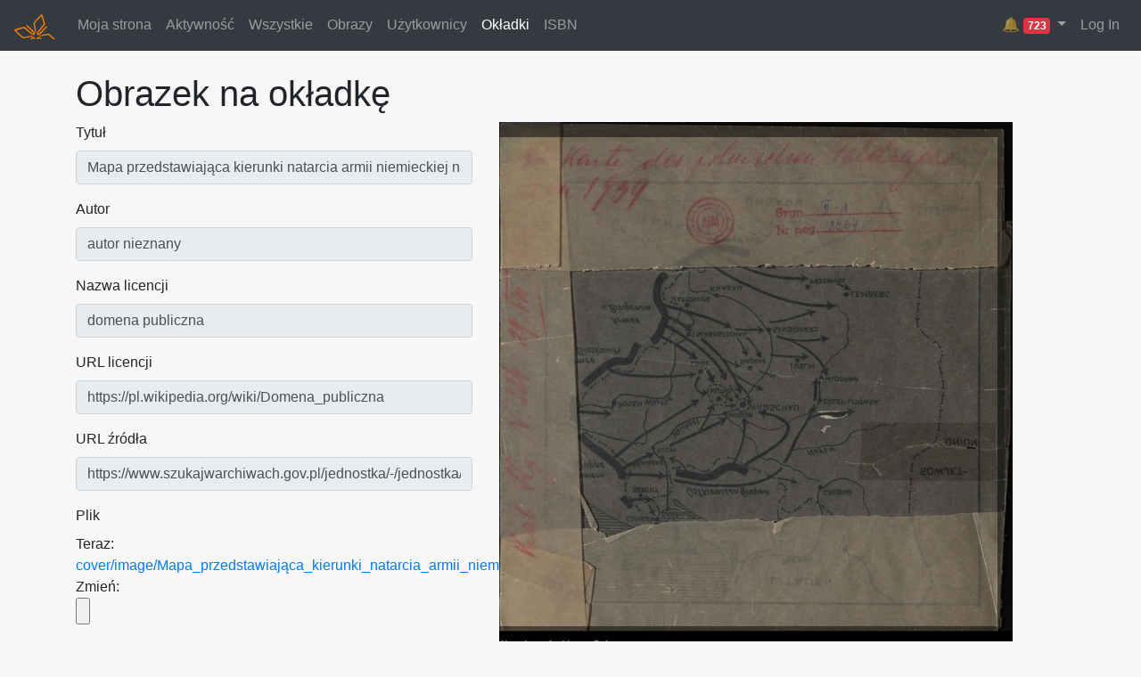

--- FILE ---
content_type: text/html; charset=utf-8
request_url: https://redakcja.wolnelektury.pl/cover/image/7386/
body_size: 4104
content:
<!DOCTYPE html>




<html>
<head lang="pl">
    <meta http-equiv="Content-type" content="text/html; charset=utf-8" />
    <link rel="icon" href="/static/img/pr-icon.png" type="image/png" />
    <link rel="stylesheet" href="https://stackpath.bootstrapcdn.com/bootstrap/4.3.1/css/bootstrap.min.css" integrity="sha384-ggOyR0iXCbMQv3Xipma34MD+dH/1fQ784/j6cY/iJTQUOhcWr7x9JvoRxT2MZw1T" crossorigin="anonymous">
    <link href="/static/compressed/documents_styles.42bdb94e635c.css" rel="stylesheet" type="text/css" media="all" />
    <title>Obrazek na okładkę ::
        Platforma Redakcyjna</title>
    
</head>
<body>



<nav class="navbar navbar-expand-md navbar-dark bg-dark">
  <a class="navbar-brand" href="/documents/catalogue/">
	  <img src="/static/img/wl-orange.49e1d94a160b.png" alt="Platforma">
  </a>
  <ul class="navbar-nav mr-auto">
        
    <li class="nav-item"><a class="nav-link" href="/documents/user/">Moja strona</a></li>

    <li class="nav-item"><a class="nav-link" href="/documents/activity/">Aktywność</a></li>

    <li class="nav-item"><a class="nav-link" href="/documents/catalogue/">Wszystkie</a></li>

    <li class="nav-item"><a class="nav-link" href="/documents/images/">Obrazy</a></li>

    <li class="nav-item"><a class="nav-link" href="/documents/users/">Użytkownicy</a></li>

    <li class="nav-item"><a class="nav-link active" href="/cover/image/">Okładki</a></li>

    <li class="nav-item"><a class="nav-link" href="/isbn/">ISBN</a></li>


    </ul>

    <ul class="navbar-nav">

      
      
        <div class="nav-item dropdown">
          <a class="nav-link dropdown-toggle" href="#" role="button" data-toggle="dropdown" title="Alert">
            🔔
            <span class="badge badge-danger">723</span>
          </a>
          <div class="dropdown-menu dropdown-menu-right" style="max-width:400px; overflow: hidden;">
            
              <a class="dropdown-item" href="/documents/book/ksiega-liczb-tlum-cylkow/">
                Księga Liczb, tłum. Cylkow<br>
                Book parse error.
                
                  <br><small>Extra content at the end of the document, line 1157, column 19 (&lt;string&gt;, line 1157)</small>
                
              </a>
            
              <a class="dropdown-item" href="/documents/book/okakura-kakuz-ksiega-herbaty/">
                Okakura Kakuzō, Księga herbaty<br>
                Metadata parse error.
                
                  <br><small>Required field {http://purl.org/dc/elements/1.1/}title not found</small>
                
              </a>
            
              <a class="dropdown-item" href="/documents/book/maliszewski-zdania-na-wypadek-w-gore-rzeki/">
                Maliszewski, Zdania na wypadek, W górę rzeki<br>
                Metadata parse error.
                
                  <br><small>Multiple values not allowed for field &#x27;category.thema.main&#x27;</small>
                
              </a>
            
              <a class="dropdown-item" href="/documents/book/liebert__kolysanka_jodlowa__skazancy/">
                Liebert / Kolysanka Jodlowa / Skazancy<br>
                Metadata parse error.
                
                  <br><small>Multiple values not allowed for field &#x27;category.thema.main&#x27;</small>
                
              </a>
            
              <a class="dropdown-item" href="/documents/book/liebert__gusla__pejzaz/">
                Liebert, Gusła, I, Pejzaż<br>
                Metadata parse error.
                
                  <br><small>Multiple values not allowed for field &#x27;category.thema.main&#x27;</small>
                
              </a>
            
              <a class="dropdown-item" href="/documents/book/lew-i-osiel-bajki-nowe/">
                Krasicki, Bajki nowe, Lew i osieł<br>
                Metadata parse error.
                
                  <br><small>Multiple values not allowed for field &#x27;category.thema.main&#x27;</small>
                
              </a>
            
              <a class="dropdown-item" href="/documents/book/lesmian_napoj_cienisty_wieczor/">
                Leśmian, Napój cienisty, Wieczór<br>
                Metadata parse error.
                
                  <br><small>Multiple values not allowed for field &#x27;category.thema.main&#x27;</small>
                
              </a>
            
              <a class="dropdown-item" href="/documents/book/lesmian_napoj_cienisty_rozmowa/">
                Leśmian, Napój cienisty, Rozmowa<br>
                Metadata parse error.
                
                  <br><small>Multiple values not allowed for field &#x27;category.thema.main&#x27;</small>
                
              </a>
            
              <a class="dropdown-item" href="/documents/book/zapolska-o-czym-sie-nie-mowi/">
                Zapolska, O czym się nie mówi<br>
                Book parse error.
                
                  <br><small>Extra content at the end of the document, line 3184, column 19 (&lt;string&gt;, line 3184)</small>
                
              </a>
            
              <a class="dropdown-item" href="/documents/book/arnsztajnowa-archaniol-jutra-gdzie-jest-ten-spiz/">
                Arnsztajnowa, Archanioł jutra, Gdzie jest ten spiż<br>
                Cover is not local
                
              </a>
            
              <a class="dropdown-item" href="/documents/book/sygietynski-na-skalach-calvados/">
                Sygietyński, Na skałach Calvados<br>
                Book parse error.
                
                  <br><small>Extra content at the end of the document, line 1355, column 1 (&lt;string&gt;, line 1355)</small>
                
              </a>
            
              <a class="dropdown-item" href="/documents/book/lesia-ukrainka-gorit-moye-serce-jogo-zapalila/">
                Łesia Ukrainka, Горить моє серце, його запалила<br>
                Metadata parse error.
                
                  <br><small>Multiple values not allowed for field &#x27;category.thema.main&#x27;</small>
                
              </a>
            
              <a class="dropdown-item" href="/documents/book/lerberghe-piesn-ewy-oto-jest-pierwszy-ranek-swiata/">
                Lerberghe, Pieśń Ewy, Oto jest pierwszy ranek świata 	<br>
                Metadata parse error.
                
                  <br><small>Multiple values not allowed for field &#x27;category.thema.main&#x27;</small>
                
              </a>
            
              <a class="dropdown-item" href="/documents/book/len/">
                Andersen, Len<br>
                Metadata parse error.
                
                  <br><small>Multiple values not allowed for field &#x27;category.thema.main&#x27;</small>
                
              </a>
            
              <a class="dropdown-item" href="/documents/book/urke-nachalnik-zywe-grobowce/">
                Urke Nachalnik, Żywe grobowce<br>
                Metadata parse error.
                
                  <br><small>Required field {http://purl.org/dc/elements/1.1/}date not found</small>
                
              </a>
            
              <a class="dropdown-item" href="/documents/book/zygmunt-unilowski-wspolny-pokoj/">
                Zygmunt Uniłowski, Wspólny pokój<br>
                Book parse error.
                
                  <br><small>Start tag expected, &#x27;&lt;&#x27; not found, line 1, column 1 (&lt;string&gt;, line 1)</small>
                
              </a>
            
              <a class="dropdown-item" href="/documents/book/lessing-minna-barnhelm-czyli-szczescie-zolnierskie/">
                Lessing, Minna Barnhelm czyli szczęście żołnierskie<br>
                Book parse error.
                
                  <br><small>Extra content at the end of the document, line 4672, column 32 (&lt;string&gt;, line 4672)</small>
                
              </a>
            
              <a class="dropdown-item" href="/documents/book/koziol-czarne-kwiaty-dla-wszystkich-miasteczko-blizneziemia/">
                Kozioł, Czarne kwiaty dla wszystkich, Miasteczko Blizne/ziemia<br>
                Metadata parse error.
                
                  <br><small>Multiple values not allowed for field &#x27;category.thema.main&#x27;</small>
                
              </a>
            
              <a class="dropdown-item" href="/documents/book/koziol-czarne-kwiaty-dla-wszystkich-cyranowicz-slowa-w-wierszach-odbijane/">
                Kozioł, Czarne kwiaty dla wszystkich, Cyranowicz, Słowa w wierszach odbijane<br>
                Metadata parse error.
                
                  <br><small>Multiple values not allowed for field &#x27;category.thema.main&#x27;</small>
                
              </a>
            
              <a class="dropdown-item" href="/documents/book/kornhauser_zjadacze_kartofli_pojednanie/">
                Kornhauser_Zjadacze_kartofli_Pojednanie<br>
                Metadata parse error.
                
                  <br><small>Multiple values not allowed for field &#x27;category.thema.main&#x27;</small>
                
              </a>
            
          </div>
        </div>
      
      



  
  
    <a id="login" class="nav-item nav-link" href='/accounts/login/'>Log In</a>
  


    </ul>
</nav>

<div class="container mt-4 mb-4">
  
  <h1>Obrazek na okładkę</h1>
  <div class="row">
    <div class="col-md-5">





      
      <table class='editable'><tbody>
        <div class="form-group"><label for="id_title">Tytuł</label><input type="text" name="title" value="Mapa przedstawiająca kierunki natarcia armii niemieckiej na Polskę we wrześniu 1939" maxlength="255" readonly class="form-control" placeholder="Tytuł" title="" required id="id_title"></div>
<div class="form-group"><label for="id_author">Autor</label><input type="text" name="author" value="autor nieznany" maxlength="255" readonly class="form-control" placeholder="Autor" title="" required id="id_author"></div>
<div class="form-group"><label for="id_license_name">Nazwa licencji</label><input type="text" name="license_name" value="domena publiczna" maxlength="255" readonly class="form-control" placeholder="Nazwa licencji" title="" required id="id_license_name"></div>
<div class="form-group"><label for="id_license_url">URL licencji</label><input type="url" name="license_url" value="https://pl.wikipedia.org/wiki/Domena_publiczna" maxlength="255" readonly class="form-control" placeholder="URL licencji" title="" id="id_license_url"></div>
<div class="form-group"><label for="id_source_url">URL źródła</label><input type="url" name="source_url" value="https://www.szukajwarchiwach.gov.pl/jednostka/-/jednostka/5892330" maxlength="200" readonly class="form-control" placeholder="URL źródła" title="" id="id_source_url"></div>
<div class="form-group"><label for="id_file">Plik</label><br>Teraz: <a href="/media/cover/image/Mapa_przedstawiaj%C4%85ca_kierunki_natarcia_armii_niemieckiej_na_Polsk%C4%99_we_wrze%C5%9Bniu_1939.jpg">cover/image/Mapa_przedstawiająca_kierunki_natarcia_armii_niemieckiej_na_Polskę_we_wrześniu_1939.jpg</a><br>
Zmień:
<input type="file" name="file" accept="image/*" readonly class="form-control-file" title="" id="id_file"></div>
<div class="form-group"><label for="id_cut_top">Cut top</label><input type="number" name="cut_top" value="100" readonly class="form-control" placeholder="Cut top" title="" required id="id_cut_top"></div>
<div class="form-group"><label for="id_cut_bottom">Cut bottom</label><input type="number" name="cut_bottom" value="200" readonly class="form-control" placeholder="Cut bottom" title="" required id="id_cut_bottom"></div>
<div class="form-group"><label for="id_cut_left">Cut left</label><input type="number" name="cut_left" value="0" readonly class="form-control" placeholder="Cut left" title="" required id="id_cut_left"></div>
<div class="form-group"><label for="id_cut_right">Cut right</label><input type="number" name="cut_right" value="100" readonly class="form-control" placeholder="Cut right" title="" required id="id_cut_right"></div>
        
      </tbody></table>
      
    </div>


    <div class="col-md-7">
      
        <a href="/media/cover/use/7386.jpg" style="position: relative; display: block; width: 576px; height: 600px;">
          
          <img src="/media/cache/2e/35/2e35bd7d00390c0c361e0441542059dd.jpg" />
    
    
    <div style="background: black; opacity: .5; display: block; position: absolute; top:0; left: 0; right: 0; height: 2.8506271379703536%"></div>
    <div style="background: black; opacity: .5; display: block; position: absolute; bottom:0; left: 0; right: 0; height: 5.701254275940707%"></div>
    <div style="background: black; opacity: .5; display: block; position: absolute; top: 2.8506271379703536%; bottom: 5.701254275940707%; left: 0; width: 0.0%"></div>
    <div style="background: black; opacity: .5; display: block; position: absolute; top: 2.8506271379703536%; bottom: 5.701254275940707%; right: 0; width: 2.969121140142518%"></div>
      
      
        </a>
        <br/><a href="https://www.szukajwarchiwach.gov.pl/jednostka/-/jednostka/5892330">Mapa przedstawiająca kierunki natarcia armii niemieckiej na Polskę we wrześniu 1939</a> by autor nieznany,
        <a href="https://pl.wikipedia.org/wiki/Domena_publiczna">
          domena publiczna
          </a>

          
            <div class="mt-4">
              <img src="/media/cover/example/7386.jpg?100.200.0.100">
            </div>
          
    </div>
  </div>


  <textarea style="width:100%" rows="6" class="form-control mt-4" disabled>
&lt;dc:relation.coverImage.url xmlns:dc="http://purl.org/dc/elements/1.1/">https://redakcja.wolnelektury.pl/media/cover/use/7386.jpg&lt;/dc:relation.coverImage.url>
&lt;dc:relation.coverImage.attribution xmlns:dc="http://purl.org/dc/elements/1.1/">Mapa przedstawiająca kierunki natarcia armii niemieckiej na Polskę we wrześniu 1939, autor nieznany, domena publiczna, www.szukajwarchiwach.gov.pl&lt;/dc:relation.coverImage.attribution>
&lt;dc:relation.coverImage.source xmlns:dc="http://purl.org/dc/elements/1.1/">http://redakcja.wolnelektury.pl/cover/image/7386/&lt;/dc:relation.coverImage.source></textarea>

  <div class="card mt-4">
    <div class="card-header">
      <h2>Użyte w:</h2>
    </div>
    <div class="card-body">
      
        <ul style="list-style: none; padding: 0; display: flex; gap: 10px;">
          
            <li>
              <a href="/documents/book/ginczanka-przebudzenie/" title="Ginczanka, Przebudzenie">
                
                  <img src="/media/documents/cover/ginczanka-przebudzenie_1ZrK7rO.jpg?100.200.0.100" alt="Ginczanka, Przebudzenie">
                
              </a>
            </li>
          
        </ul>
      
  </div>
</div>



</div>


<script
    src="https://ajax.googleapis.com/ajax/libs/jquery/1.12.4/jquery.min.js"
    integrity="sha384-nvAa0+6Qg9clwYCGGPpDQLVpLNn0fRaROjHqs13t4Ggj3Ez50XnGQqc/r8MhnRDZ"
    crossorigin="anonymous"></script>
<script src="https://stackpath.bootstrapcdn.com/bootstrap/4.3.1/js/bootstrap.min.js" integrity="sha384-JjSmVgyd0p3pXB1rRibZUAYoIIy6OrQ6VrjIEaFf/nJGzIxFDsf4x0xIM+B07jRM" crossorigin="anonymous"></script>

<script type="text/javascript" src="/static/compressed/documents_scripts.7f082750c560.js" charset="utf-8"></script>



</body>
</html>
